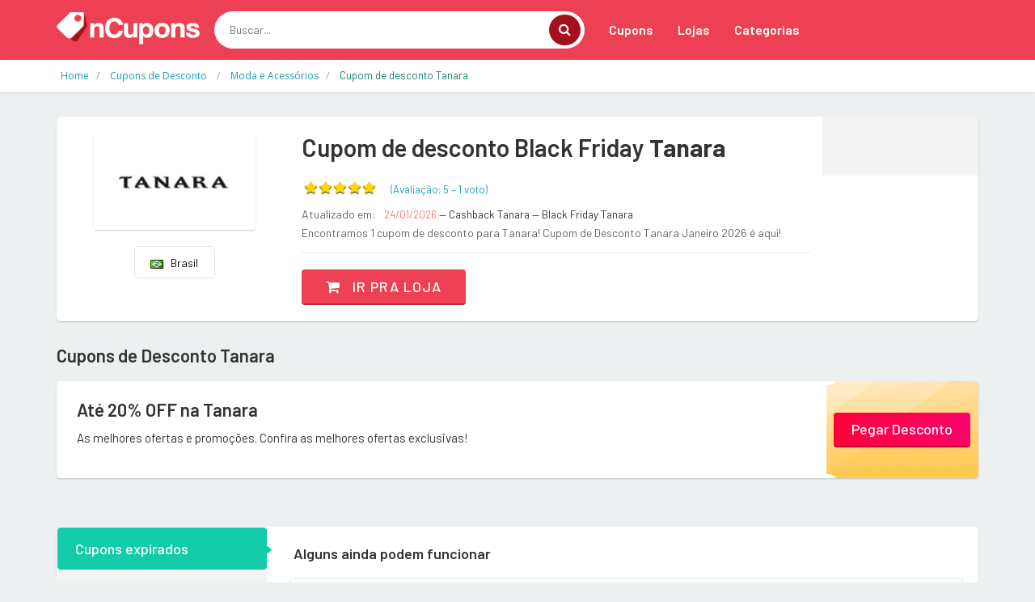

--- FILE ---
content_type: text/html; charset=UTF-8
request_url: https://www.ncupons.com.br/desconto/tanara
body_size: 12612
content:
<!DOCTYPE html>
<html dir="ltr" lang="pt-BR">
<head>
<!-- Meta -->
<meta charset="utf-8">
<meta name="viewport" content="width=device-width, initial-scale=1.0">
<meta name="description" content="Economize agora com os melhores cupons de desconto da internet. Selecione a loja e utilize os códigos promocionais na sua compra">
<meta name="keywords" content="cupom, cupom de desconto, desconto, vale desconto, vale, código, código de desconto, vale promocional, código promocional, Oferta, Liquidação, promoção, bonus, sales">
<meta name="author" content="nCupons">
<meta name="robots" content="all">
<title>Tanara: As melhores ofertas e promoções - nCupons</title>

	
	
		<link rel="icon" href="/../images/favicon.png" type="image/x-icon"/>
		<link rel="shortcut icon" type="image/x-icon" href="/../images/favicon.png" />
		<link rel="canonical" href="https://www.ncupons.com.br/desconto/tanara">
<meta property="og:type" content="website" /> 
<meta property="og:site_name" content="nCupons" /> 
<meta property="og:url" content="https://www.ncupons.com.br/desconto/tanara" /> 
<meta property="og:title" content="Tanara: As melhores ofertas e promoções - nCupons" /> 
<meta property="og:description" content="Economize agora com os melhores cupons de desconto da internet. Selecione a loja e utilize os códigos promocionais na sua compra" /> 
<meta property="og:image" content="https://www.ncupons.com.br/imagem-loja/tanara" /> 
<meta property="og:image:secure_url" content="https://www.ncupons.com.br/imagem-loja/tanara" /> 
<meta property="og:image:width" content="1200" /> 
<meta property="og:image:height" content="627" /> 
<meta property="og:locale" content="pt_BR" /> 
<meta name="twitter:card" content="summary_large_image">
<meta name="twitter:title" content="Tanara: As melhores ofertas e promoções - nCupons">
<meta name="twitter:description" content="Economize agora com os melhores cupons de desconto da internet. Selecione a loja e utilize os códigos promocionais na sua compra">
<meta name="twitter:image" content="https://www.ncupons.com.br/imagem-loja/tanara">

<div itemscope itemtype="//schema.org/Organization">      
<meta itemprop="name" content="nCupons"> 
<meta property="description" content="Economize agora com os melhores cupons de desconto da internet. Selecione a loja e utilize os códigos promocionais na sua compra" /> 
<meta itemprop="url" content="https://www.ncupons.com.br/">
<meta itemprop="sameAs" content="https://www.ncupons.com.br/">
<meta itemprop="sameAs" content="https://www.facebook.com/nCupons"> <meta itemprop="sameAs" content="https://twitter.com/cupons_ofertas"> <meta itemprop="logo" content="https://www.ncupons.com.br/images/logo/logo-ncupons.png">
<meta itemprop="image" content="">
</div>

<!-- Bootstrap Core CSS -->
<link rel="stylesheet" href="/../assets-web/css/bootstrap.min.css">

<!-- Customizable CSS -->
<style>
		:root {
		--cor_principal: #ee4054;
		--cor_principal_texto: #333333;
		--cor_secundaria: #a5101f;
		--cor_secundaria_texto: #ffffff;
		}
</style>
<link rel="stylesheet" href="/../assets-web/css/main.css">
<link rel="stylesheet" href="/../assets-web/css/owl.carousel.css">
<link rel="stylesheet" href="/../assets-web/css/owl.transitions.css">
<link rel="stylesheet" href="/../assets-web/css/config.css">

<!-- Icons/Glyphs -->
<link rel="stylesheet" href="/../assets-web/css/font-awesome.css">

<!-- Fonts -->
<link href='https://fonts.googleapis.com/css?family=Open+Sans:400,300,400italic,600,600italic,700,700italic,800|Montserrat:400,700|Roboto:300,400,500,700|Barlow:200,300,300i,400,400i,500,500i,600,700,800' rel='stylesheet' type='text/css'>

<script async src="//pagead2.googlesyndication.com/pagead/js/adsbygoogle.js"></script>
<script>
  (adsbygoogle = window.adsbygoogle || []).push({
    google_ad_client: "ca-pub-3831231025825420",
    enable_page_level_ads: true
  });
</script>
	
	
<!-- Global site tag (gtag.js) - Google Analytics -->
<script async src="https://www.googletagmanager.com/gtag/js?id=UA-148579195-1"></script>
<script>
  window.dataLayer = window.dataLayer || [];
  function gtag(){dataLayer.push(arguments);}
  gtag('js', new Date());

  gtag('config', 'UA-148579195-1');

  gtag('config', 'UA-148579195-13');

  gtag('event', 'www.ncupons.com.br', {
  'event_category': 'URL',
  'non_interaction': true

});
  
</script>

<script type="application/ld+json">{
  "@context": "http://schema.org",
  "@graph": [
    {
      "@type": "WebSite", "url": "https://www.ncupons.com.br/", "potentialAction": { "@type": "SearchAction", "target": "https://www.ncupons.com.br/buscar?q={search_term}", "query-input": "required name=search_term"
      }
    }, 
    {
      "@type": "SiteNavigationElement",
      "url": [
        "https://www.ncupons.com.br/",
        "https://www.ncupons.com.br/cupom",
        "https://www.ncupons.com.br/cupons-e-ofertas"
      ]
    },
    {
      "@type": "lastReviewed",
      "dateTime": "2026-01-24T00:08:08-03:00"
    }
  ]
}</script>

</head>
<body class="cnt-home">
<!-- ============================================== HEADER ============================================== -->
<header class="header-style-1"> 
  
  <!-- ============================================== TOP MENU ============================================== -->
  
  <!-- /.header-top --> 
  <!-- ============================================== TOP MENU : END ============================================== -->
  <div class="main-header">
    <div class="container">
      <div class="row">
        <div class="col-xs-12 col-lg-2 col-sm-12 col-md-3 logo-holder"> 
          <!-- ============================================================= LOGO ============================================================= -->
          <div class="logo"> <a href="/"> <img src="/images/logo/logo-ncupons.png" srcset="/images/logo/logo-ncupons@2x.png 2x" alt="nCupons" > </a> </div>
          <!-- /.logo --> 
          <!-- ============================================================= LOGO : END ============================================================= --> </div>
        <!-- /.logo-holder -->
        
        <div class="col-lg-5 col-md-4 col-sm-5 col-xs-12 top-search-holder"> 
          <!-- /.contact-row --> 
          <!-- ============================================================= SEARCH AREA ============================================================= -->
          <div class="search-area">
            <form id="form-search-id" method="get" action="/buscar">
              <div class="control-group">
                  <input id="pesquisar" class="search-field" name="q" placeholder="Buscar..." autocomplete="off" />
                <a class="search-button" href="javascript:void(0);" onclick="document.getElementById('form-search-id').submit();" ></a> </div>
				<input type="submit" style="display:none">
            </form>
          </div>
          <!-- /.search-area --> 
          <!-- ============================================================= SEARCH AREA : END ============================================================= --> </div>
        <!-- /.top-search-holder -->
        
         <div class="col-lg-5 col-md-5 col-sm-12 col-xs-12 navmenu"> 
      <div class="yamm navbar navbar-default" role="navigation">
        <div class="navbar-header">
       <button data-target="#mc-horizontal-menu-collapse" data-toggle="collapse" class="navbar-toggle collapsed" type="button"> 
       <span class="sr-only">Toggle navigation</span> <span class="icon-bar"></span> <span class="icon-bar"></span> <span class="icon-bar"></span> </button>
        </div>
        <div class="nav-bg-class">
          <div class="navbar-collapse collapse" id="mc-horizontal-menu-collapse">
            <div class="nav-outer">
              <ul class="nav navbar-nav">
                <li class=" "> <a href="/cupom"  class="dropdown-toggle" >Cupons</a> 
                 
                
                </li>
                <li class="dropdown"> <a href="#" class="dropdown-toggle" data-hover="dropdown" data-toggle="dropdown">Lojas</a> 
                <ul class="dropdown-menu pages">
                    <li>
                      <div class="yamm-content">
                        <div class="row">
                          <div class="col-xs-12 col-menu">
                            <ul class="links">
								

<li><a href="/desconto/amazon"><div>Amazon</div></a></li>

<li><a href="/desconto/americanas"><div>Americanas</div></a></li>

<li><a href="/desconto/kabum"><div>Kabum</div></a></li>

<li><a href="/desconto/netshoes"><div>Netshoes</div></a></li>

<li><a href="/desconto/sephora"><div>Sephora</div></a></li>

<li><a href="/desconto/submarino"><div>Submarino</div></a></li>
								
								
								
                              	<li><a href="/desconto" ><div class="icondireita">Todas as lojas<i class="fa fa-chevron-right"></i></div></a></li>

                              </ul>
                              </div>
                              </div>
                              </div>
                              </li>
                              </ul>
                </li>
                <li class="dropdown"> <a href="#" class="dropdown-toggle" data-hover="dropdown" data-toggle="dropdown">Categorias</a> 
                <ul class="dropdown-menu pages">
                    <li>
                      <div class="yamm-content">
                        <div class="row">
                          <div class="col-xs-12 col-menu">
                            <ul class="links">
                              
<li><a href="/cupom/1111"><div>11/11 Especial</div></a></li>

<li><a href="/cupom/beleza-e-saude"><div>Beleza e Saúde</div></a></li>

<li><a href="/cupom/celulares-e-smartphones"><div>Celulares e Smartphones</div></a></li>

<li><a href="/cupom/eletrodomesticos"><div>Eletrodomésticos</div></a></li>

<li><a href="/cupom/eletronicos-e-tecnologia"><div>Eletrônicos e Tecnologia</div></a></li>

<li><a href="/cupom/maquininha-de-cartao"><div>Maquininha de Cartão</div></a></li>
<li><a href="/cupom" ><div class="icondireita"> Todas as categorias<i class="fa fa-chevron-right"></i></div></a></li>

								
                              </ul>
                              </div>
                              </div>
                              </div>
                              </li>
                              </ul>
                </li>
                
            
              </ul>
              <!-- /.navbar-nav -->
              <div class="clearfix"></div>
            </div>
            <!-- /.nav-outer --> 
          </div>
          <!-- /.navbar-collapse --> 
          
        </div>
        <!-- /.nav-bg-class --> 
      </div>
      <!-- /.navbar-default --> 
    </div>
    <!-- /.container-class --> 
    

        
        </div>
    
      <!-- /.row --> 
      
    </div>
    <!-- /.container --> 
    
  </div>
  <!-- /.main-header --> 
  
 
  
</header>

<!-- ============================================== HEADER : END ============================================== --> 
	

<div class="breadcrumb">
  <div class="container">
		<div class="breadcrumb-inner">
			<ul class="list-inline list-unstyled" itemscope="" itemtype="https://schema.org/BreadcrumbList">
				<li itemprop="itemListElement" itemscope="" itemtype="https://schema.org/ListItem"><a itemprop="item" target="_self" href="/" ><span itemprop="name" >Home</span></a><meta itemprop="position" content="1"></li>
				
				<li itemprop="itemListElement" itemscope="" itemtype="https://schema.org/ListItem"><a itemprop="item" target="_self" href="/cupom" ><span itemprop="name" >Cupons de Desconto </span></a><meta itemprop="position" content="2"></li>
				
				<li itemprop="itemListElement" itemscope="" itemtype="https://schema.org/ListItem"><a itemprop="item" target="_self" href="/cupom/moda-e-acessorios" ><span itemprop="name" >Moda e Acessórios</span></a><meta itemprop="position" content="3"></li>
				
				<li class="hidden" itemprop="itemListElement" itemscope="" itemtype="https://schema.org/ListItem"><a itemprop="item" target="_self" href="/desconto/tanara" ><span itemprop="name" >Cupom de desconto Tanara</span></a><meta itemprop="position" content="4"></li>
				
				<li class='active'><span>Cupom de desconto Tanara</span></li>
				
				
			</ul>
			
			
		
			
			
			
			
		</div><!-- /.breadcrumb-inner -->
	</div><!-- /.container -->
</div><!-- /.breadcrumb -->

<div class="body-content outer-top-ts">

<div class='container'>
		<div class='row single-product' >
			<!-- /.sidebar -->
			<div class='col-md-12'>

            <div class="detail-block pb-0 " >
				<div class="row equal wow ">
                
					     <div class="col-xs-12 col-sm-4 col-md-3 text-center ">
    <div class="product-item-holder size-big  text-center">

        <a href="/redirecionar/11937" target="_blank" ><img class="img-responsive2 br-4" src="//cdn.gadevo.com/images/lojas/tanara.png"  itemprop="logo"></a><!-- /.single-product-slider -->


        <!-- /.gallery-thumbs -->

    </div>
		<div class="btn-group btn-xs pt-20 dropup">
			
				
			
			
			
			
                            <button type="button" class="btn btn-default btn-xs select-paises" style="min-width: 100px"><img src="/images/flags/br.png">&nbsp;&nbsp; Brasil</button>
                            
                        </div>					 
							 
							 
							 
							 
</div>      			
					<div class='col-sm-8 col-md-7 product-info-block'>
						<div class="product-info">
							<h1 class="name">Cupom de desconto  Black Friday <strong>Tanara</strong> </h1>
							
							<div class="rating-reviews m-t-20">
								<div class="row">
                                <div class="col-lg-12 ">
									<div class="pull-left p-0 m-0">
										<div id="partner-rating" data-partner="extra" data-rating="5"></div> 

										<fieldset id='demo1' class="rating p-0 m-0" >
                  	 
                        <input class="stars" type="radio" id="star5" name="rating" value="5" checked   />
                        <label class = "full" for="star5" title=""></label>
                        <input class="stars" type="radio" id="star4" name="rating" value="4"   />
                        <label class = "full" for="star4" title=""></label>
                        <input class="stars" type="radio" id="star3" name="rating" value="3"   />
                        <label class = "full" for="star3" title=""></label>
                        <input class="stars" type="radio" id="star2" name="rating" value="2"   />
                        <label class = "full" for="star2" title=""></label>
                        <input class="stars" type="radio" id="star1" name="rating" value="1"  />
                        <label class = "full" for="star1" title=""></label>
                       
        			
                    					</fieldset>
										<div id="obrigadoRating2" style="display:none " class="p-0 m-0"><div id="obrigadoRating" class="obrigadoRating "  ><p class="ratingstars " >Obrigado pelo seu voto!</p></div></div>
 		<div id="erroRating2" style="display:none"><div id="erroRating" class="erroRating"  ><p class="ratingstars" >Você já votou!</p></div></div>
									</div>
									<div class="pull-left">
										<div class="reviews pt-5">
											<a class="lnk">(Avaliação: <span class="star-rating-avg" >5</span> &#8211; 
        <span class="star-rating-total">1</span> 
		<span>voto</span>)</a>
										</div>
									</div>
                                    </div>
								</div><!-- /.row -->		
							</div><!-- /.rating-reviews -->

							<div class="stock-container info-container m-t-10">
								<div class="row">
                                <div class="col-lg-12">
									<div class="pull-left">
										<div class="stock-box">
											<span class="label">Atualizado em:</span>
										</div>	
									</div>
									<div class="pull-left">
										<div class="stock-box">
											<span class="value">24/01/2026 </span>
											<span class=""> &#8212; Cashback Tanara</span>
											<span class=""> &#8212; Black Friday Tanara</span>
										</div>	
									</div>
                                    </div>
									<div class="col-lg-12 pt-5">
									<div class="pull-left">
										<div class="stock-box">
											<span class="label">Encontramos 1 cupom de desconto para Tanara!</span>
											<span class="label">Cupom de Desconto  Tanara Janeiro 2026 é aqui!</span>
										</div>	
									</div>
									
                                    </div>
								</div><!-- /.row -->	
							</div><!-- /.stock-container -->

		

							<!-- /.price-container -->

							<div class="quantity-container info-container ">
								<div class="row">
									
									<div class="add-btn">
										<a href="/redirecionar/11937" target="_blank" class="btn btn-primary"><i class="fa fa-shopping-cart inner-right-vs"></i> Ir pra loja</a>
									</div>

								</div><!-- /.row -->
							</div><!-- /.quantity-container -->

							

							

							
						</div><!-- /.product-info -->
					</div><!-- /.col-sm-7 -->
                    <div class="col-lg-2 col-sm-12 col-md-2 p-0 m-0  store-first" >
                    <div class="store-details text-center">
						<center><div class="addthis_inline_share_toolbox "></div> </center>
						

					
                     
                    </div>
                    </div>
				</div><!-- /.row -->
                </div>
					
	
				
        <section class="section wow fadeInUp pt-25">
          <h3 class="section-title pb-20">Cupons de Desconto  Tanara</h3>
          
			
<div class="category-product coupons-section coupons-section-inner outer-top-xs ">
	<div class="row coupons-deals">
	 	<div class='col-sm-12 col-md-12 col-lg-12 wow fadeInUp'>
	
<div class='item'>
	<div class="products">
		<div class="product product-pq">
			<div class="product-image">
				<div class="image">
					<h3 class="name"><a href="/redirecionar/11937" target="_blank">Até 20% OFF na  Tanara</a></h3>
					<div class="brand">As melhores ofertas e promoções. Confira as melhores ofertas exclusivas!</div>
				</div>
			</div>
			<div class="product-info text-left">
				<div class="discount"></div>
				<div class="show-code"><a href="/redirecionar/11937" target="_blank">Pegar Desconto</a></div>
				<div class="discount"></div>
			</div>
		</div>
	</div>	
</div>
	
	
	
	
	
	
	
	
</div>	

</div>
                <!-- /.row --> 
              </div>		
			
			
        </section>
				

				
				
			
				
				
				
				
				<div class="product-tabs inner-bottom-xs  wow fadeInUp">
					<div class="row">
						<div class="col-sm-3">
							<ul id="product-tabs" class="nav nav-tabs nav-tab-cell">
								
<li class="active"><a data-toggle="tab" href="#expired">Cupons expirados</a></li>
								<li class=""><a data-toggle="tab" href="#howtouse">Como usar os cupons</a></li>
                                <li><a data-toggle="tab" href="#vendor">Sobre Tanara</a></li>
								
<li><a data-toggle="tab" href="#offers">Lojas em destaque</a></li>
								
								<li><a data-toggle="tab" href="#cashback">O que é cashback?</a></li>
							</ul><!-- /.nav-tabs #product-tabs -->
						</div>
						<div class="col-sm-9">

							<div class="tab-content">
								
								
<div id="expired" class="tab-pane active">
<div class="product-tab">
<h3>Alguns ainda podem funcionar</h3>
<div class="row p-10" style="">

                    

<div class="col-sm-12 cupomexpirado  ">
	<div class=" ">
		
		<div class="pull-left"><p class='' title='Cupom de 10% OFF em seleção de produtos!'>Cupom de 10% OFF em seleção de produtos!</p></div>
		<div class="cupomexpirado-cupom pull-rig ht">
			<i class="fa fa-tags"></i><span>(CóDIGO: BF10)</span><a href="/redirecionar/2029410" target="_blank" class="btn btn-sm btn-info" onclick="setClipboard('(CóDIGO: BF10)')" data-toggle="tooltip" data-placement="bottom" title="Copiar e ir pra loja"><i class="fa fa-chevron-right"></i></a>
		</div>
		</div>
	
</div>


                    

<div class="col-sm-12 cupomexpirado  ">
	<div class=" ">
		
		<div class="pull-left"><p class='' title='Produtos Com Até 65% De Desconto Plus Cupom De 15%!'>Produtos Com Até 65% De Desconto Plus Cupom De 15%!</p></div>
		<div class="cupomexpirado-cupom pull-rig ht">
			<i class="fa fa-tags"></i><span>15OFF</span><a href="/redirecionar/2033784" target="_blank" class="btn btn-sm btn-info" onclick="setClipboard('15OFF')" data-toggle="tooltip" data-placement="bottom" title="Copiar e ir pra loja"><i class="fa fa-chevron-right"></i></a>
		</div>
		</div>
	
</div>


                    

<div class="col-sm-12 cupomexpirado  ">
	<div class=" ">
		
		<div class="pull-left"><p class='' title='Desconto Progressivo Nas compras de 199,90 a 249,90: R$10 de desconto de 249,90 - 299,90: R$ 20 de desconto acima de 299,90 - R$ 30 de desconto !'>Desconto Progressivo Nas compras de 199,90 a 249,90: R$10 de...</p></div>
		<div class="cupomexpirado-cupom pull-rig ht">
			<i class="fa fa-tags"></i><span>AMOTANARA</span><a href="/redirecionar/2035815" target="_blank" class="btn btn-sm btn-info" onclick="setClipboard('AMOTANARA')" data-toggle="tooltip" data-placement="bottom" title="Copiar e ir pra loja"><i class="fa fa-chevron-right"></i></a>
		</div>
		</div>
	
</div>


                    

<div class="col-sm-12 cupomexpirado  ">
	<div class=" ">
		
		<div class="pull-left"><p class='' title='Desconto Progressivo por valor: Nas compras de 199,90 a 249,90: R$ 10 de desconto de 249,90 - 299,90: R$ 20 de desconto acima de 299,90 - R$ 30 de desconto!'>Desconto Progressivo por valor: Nas compras de 199,90 a 249,90:...</p></div>
		<div class="cupomexpirado-cupom pull-rig ht">
			<i class="fa fa-tags"></i><span>AMOTANARA</span><a href="/redirecionar/2037339" target="_blank" class="btn btn-sm btn-info" onclick="setClipboard('AMOTANARA')" data-toggle="tooltip" data-placement="bottom" title="Copiar e ir pra loja"><i class="fa fa-chevron-right"></i></a>
		</div>
		</div>
	
</div>


                    

<div class="col-sm-12 cupomexpirado  ">
	<div class=" ">
		
		<div class="pull-left"><p class='' title='Frete Grátis Lançamentos (CÓDIGO: FRETEGRATIS)!'>Frete Grátis Lançamentos (CÓDIGO: FRETEGRATIS)!</p></div>
		<div class="cupomexpirado-cupom pull-rig ht">
			<i class="fa fa-tags"></i><span>FRETEGRATIS</span><a href="/redirecionar/2042929" target="_blank" class="btn btn-sm btn-info" onclick="setClipboard('FRETEGRATIS')" data-toggle="tooltip" data-placement="bottom" title="Copiar e ir pra loja"><i class="fa fa-chevron-right"></i></a>
		</div>
		</div>
	
</div>


                    

<div class="col-sm-12 cupomexpirado  ">
	<div class=" ">
		
		<div class="pull-left"><p class='' title='Semana do Consumidor Tanara! Produtos com até 75% de desconto, ganhe frete grátis nas compras acima de 99,90!'>Semana do Consumidor Tanara! Produtos com até 75% de desconto,...</p></div>
		<div class="cupomexpirado-cupom pull-rig ht">
			<i class="fa fa-tags"></i><span>FRETEGRATIS</span><a href="/redirecionar/2042501" target="_blank" class="btn btn-sm btn-info" onclick="setClipboard('FRETEGRATIS')" data-toggle="tooltip" data-placement="bottom" title="Copiar e ir pra loja"><i class="fa fa-chevron-right"></i></a>
		</div>
		</div>
	
</div>


                    

<div class="col-sm-12 cupomexpirado  ">
	<div class=" ">
		
		<div class="pull-left"><p class='' title='Desconto Progressivo com cupom !'>Desconto Progressivo com cupom !</p></div>
		<div class="cupomexpirado-cupom pull-rig ht">
			<i class="fa fa-tags"></i><span>MAISTANARA</span><a href="/redirecionar/2042082" target="_blank" class="btn btn-sm btn-info" onclick="setClipboard('MAISTANARA')" data-toggle="tooltip" data-placement="bottom" title="Copiar e ir pra loja"><i class="fa fa-chevron-right"></i></a>
		</div>
		</div>
	
</div>


                    

<div class="col-sm-12 cupomexpirado  ">
	<div class=" ">
		
		<div class="pull-left"><p class='' title='Dia da Mulher com cupom de 15%'>Dia da Mulher com cupom de 15%</p></div>
		<div class="cupomexpirado-cupom pull-rig ht">
			<i class="fa fa-tags"></i><span>MULHERTNR</span><a href="/redirecionar/2042239" target="_blank" class="btn btn-sm btn-info" onclick="setClipboard('MULHERTNR')" data-toggle="tooltip" data-placement="bottom" title="Copiar e ir pra loja"><i class="fa fa-chevron-right"></i></a>
		</div>
		</div>
	
</div>


                    

<div class="col-sm-12 cupomexpirado  ">
	<div class=" ">
		
		<div class="pull-left"><p class='' title='Dia da Mulher com presentes pra elas! - Nas compras acima de 249,90 leve um brinde especial'>Dia da Mulher com presentes pra elas! - Nas compras acima de...</p></div>
		<div class="cupomexpirado-cupom pull-rig ht">
			<i class="fa fa-tags"></i><span>GOGIRL</span><a href="/redirecionar/2042240" target="_blank" class="btn btn-sm btn-info" onclick="setClipboard('GOGIRL')" data-toggle="tooltip" data-placement="bottom" title="Copiar e ir pra loja"><i class="fa fa-chevron-right"></i></a>
		</div>
		</div>
	
</div>


                    

<div class="col-sm-12 cupomexpirado  ">
	<div class=" ">
		
		<div class="pull-left"><p class='' title='15% off em lista selecionada'>15% off em lista selecionada</p></div>
		<div class="cupomexpirado-cupom pull-rig ht">
			<i class="fa fa-tags"></i><span>ABRILTNR</span><a href="/redirecionar/2043066" target="_blank" class="btn btn-sm btn-info" onclick="setClipboard('ABRILTNR')" data-toggle="tooltip" data-placement="bottom" title="Copiar e ir pra loja"><i class="fa fa-chevron-right"></i></a>
		</div>
		</div>
	
</div>


                    

<div class="col-sm-12 cupomexpirado  ">
	<div class=" ">
		
		<div class="pull-left"><p class='' title='10% off em lançamentos!'>10% off em lançamentos!</p></div>
		<div class="cupomexpirado-cupom pull-rig ht">
			<i class="fa fa-tags"></i><span>MAEDETANARA</span><a href="/redirecionar/2043453" target="_blank" class="btn btn-sm btn-info" onclick="setClipboard('MAEDETANARA')" data-toggle="tooltip" data-placement="bottom" title="Copiar e ir pra loja"><i class="fa fa-chevron-right"></i></a>
		</div>
		</div>
	
</div>


                    

<div class="col-sm-12 cupomexpirado  ">
	<div class=" ">
		
		<div class="pull-left"><p class='' title='Comprando 2 produtos 15% OFF ou 3 produtos 20% OFF com cupom!'>Comprando 2 produtos 15% OFF ou 3 produtos 20% OFF com cupom!</p></div>
		<div class="cupomexpirado-cupom pull-rig ht">
			<i class="fa fa-tags"></i><span>LOVETANARA</span><a href="/redirecionar/2045663" target="_blank" class="btn btn-sm btn-info" onclick="setClipboard('LOVETANARA')" data-toggle="tooltip" data-placement="bottom" title="Copiar e ir pra loja"><i class="fa fa-chevron-right"></i></a>
		</div>
		</div>
	
</div>


                    

<div class="col-sm-12 cupomexpirado  ">
	<div class=" ">
		
		<div class="pull-left"><p class='' title='10% off em lançamentos Tanara'>10% off em lançamentos Tanara</p></div>
		<div class="cupomexpirado-cupom pull-rig ht">
			<i class="fa fa-tags"></i><span>MAIO10</span><a href="/redirecionar/2044211" target="_blank" class="btn btn-sm btn-info" onclick="setClipboard('MAIO10')" data-toggle="tooltip" data-placement="bottom" title="Copiar e ir pra loja"><i class="fa fa-chevron-right"></i></a>
		</div>
		</div>
	
</div>


                    

<div class="col-sm-12 cupomexpirado  ">
	<div class=" ">
		
		<div class="pull-left"><p class='' title='10% OFF em lista selecionada!'>10% OFF em lista selecionada!</p></div>
		<div class="cupomexpirado-cupom pull-rig ht">
			<i class="fa fa-tags"></i><span>WINTER21</span><a href="/redirecionar/2044470" target="_blank" class="btn btn-sm btn-info" onclick="setClipboard('WINTER21')" data-toggle="tooltip" data-placement="bottom" title="Copiar e ir pra loja"><i class="fa fa-chevron-right"></i></a>
		</div>
		</div>
	
</div>


                    

<div class="col-sm-12 cupomexpirado  ">
	<div class=" ">
		
		<div class="pull-left"><p class='' title='Frete Grátis nas compras acima de 149,90 em lançamentos'>Frete Grátis nas compras acima de 149,90 em lançamentos</p></div>
		<div class="cupomexpirado-cupom pull-rig ht">
			<i class="fa fa-tags"></i><span>FRETETANARA</span><a href="/redirecionar/2043713" target="_blank" class="btn btn-sm btn-info" onclick="setClipboard('FRETETANARA')" data-toggle="tooltip" data-placement="bottom" title="Copiar e ir pra loja"><i class="fa fa-chevron-right"></i></a>
		</div>
		</div>
	
</div>


                    

<div class="col-sm-12 cupomexpirado  ">
	<div class=" ">
		
		<div class="pull-left"><p class='' title='10% off em produtos Tanara!'>10% off em produtos Tanara!</p></div>
		<div class="cupomexpirado-cupom pull-rig ht">
			<i class="fa fa-tags"></i><span>UNHOTNR</span><a href="/redirecionar/2045403" target="_blank" class="btn btn-sm btn-info" onclick="setClipboard('UNHOTNR')" data-toggle="tooltip" data-placement="bottom" title="Copiar e ir pra loja"><i class="fa fa-chevron-right"></i></a>
		</div>
		</div>
	
</div>


                    

<div class="col-sm-12 cupomexpirado  ">
	<div class=" ">
		
		<div class="pull-left"><p class='' title='Semana do Cliente 15% off plus Frete Grátis nas compras acima de 149,90 !'>Semana do Cliente 15% off plus Frete Grátis nas compras acima...</p></div>
		<div class="cupomexpirado-cupom pull-rig ht">
			<i class="fa fa-tags"></i><span>CLIENTE15</span><a href="/redirecionar/2049450" target="_blank" class="btn btn-sm btn-info" onclick="setClipboard('CLIENTE15')" data-toggle="tooltip" data-placement="bottom" title="Copiar e ir pra loja"><i class="fa fa-chevron-right"></i></a>
		</div>
		</div>
	
</div>


                    

<div class="col-sm-12 cupomexpirado  ">
	<div class=" ">
		
		<div class="pull-left"><p class='' title='Frete Grátis em lançamentos a partir de 149,90 para sul e sudeste!'>Frete Grátis em lançamentos a partir de 149,90 para sul e...</p></div>
		<div class="cupomexpirado-cupom pull-rig ht">
			<i class="fa fa-tags"></i><span>BFTANARA</span><a href="/redirecionar/2051891" target="_blank" class="btn btn-sm btn-info" onclick="setClipboard('BFTANARA')" data-toggle="tooltip" data-placement="bottom" title="Copiar e ir pra loja"><i class="fa fa-chevron-right"></i></a>
		</div>
		</div>
	
</div>


                    

<div class="col-sm-12 cupomexpirado  ">
	<div class=" ">
		
		<div class="pull-left"><p class='' title='Brinde Em Lançamentos Ganhe Um Brinde Surpresa Na Compra De Lançamentos (código:TANARA2021)'>Brinde Em Lançamentos Ganhe Um Brinde Surpresa Na Compra De...</p></div>
		<div class="cupomexpirado-cupom pull-rig ht">
			<i class="fa fa-tags"></i><span>TANARA2021</span><a href="/redirecionar/2052206" target="_blank" class="btn btn-sm btn-info" onclick="setClipboard('TANARA2021')" data-toggle="tooltip" data-placement="bottom" title="Copiar e ir pra loja"><i class="fa fa-chevron-right"></i></a>
		</div>
		</div>
	
</div>


                    

<div class="col-sm-12 cupomexpirado  ">
	<div class=" ">
		
		<div class="pull-left"><p class='' title='PROMO 10% OFF válido em lista selecionada!'>PROMO 10% OFF válido em lista selecionada!</p></div>
		<div class="cupomexpirado-cupom pull-rig ht">
			<i class="fa fa-tags"></i><span>TNR10</span><a href="/redirecionar/2051528" target="_blank" class="btn btn-sm btn-info" onclick="setClipboard('TNR10')" data-toggle="tooltip" data-placement="bottom" title="Copiar e ir pra loja"><i class="fa fa-chevron-right"></i></a>
		</div>
		</div>
	
</div>


</div>
</div>
</div>
																<div id="howtouse" class="tab-pane in ">
									<div class="product-tab">
										<div class="row">
                                             <div class="col-sm-6  ">
                                             
                                                         <h4 class="modal-title ">Link de Desconto <span>(sem código)</span>:</h4><br>

                                                         
                                                         <h5 style="font-weight:400; padding-left:20px;"><span><strong>1.</strong></span> Clique no botão <span><strong>Ir pra loja</strong>; </span></h5>

                                                         <h5 style="font-weight:400; padding-left:20px;"><span><strong>2.</strong></span> Você será redirecionado para o site da loja;</h5>

                                                         <h5 style="font-weight:400; padding-left:20px;"><span><strong>3.</strong></span> O desconto aparecerá diretamente no valor do produto ou quando ele for adicionado no carrinho de compras.</h5>

                                          
                                             
                                             </div>
                                             <div class="col-sm-6">
                                              
                                                         <h4 class="modal-title ">Cupom de Desconto <span>(com código)</span>:</h4><br>

                                                         
                                                         <h5 style="font-weight:400; padding-left:20px;"><span><strong>1.</strong></span> Clique no botão <span><strong>Pegar Oferta</strong>; </span></h5>

                                                         <h5 style="font-weight:400; padding-left:20px;"><span><strong>2.</strong></span> Em seguida, clique em <span><strong>Copiar Código</strong></span> para salvá-lo na memória do computador e logo depois clique no botão <span><strong>Ir pra loja</strong></span>;</h5>

                                                         <h5 style="font-weight:400; padding-left:20px;"><span><strong>3.</strong></span> Já no site e com seus produtos escolhidos, vá para o carrinho e cole o código na área especificada pela loja.</h5>
                                              
                                              </div><div class="col-sm-12" ><div class="panel panel-default ">
                            <div class="panel-body">
                            <span><strong>Importante:</strong> Todos os cupons possuem regras e excecões de utilização. Fique sempre atento à elas para saber quais produtos estão incluídos na promoção!                             </div>
                        </div></div>
                                              
                                                  
                                            
                                            
                                        </div>
									</div>	
								</div><!-- /.tab-pane -->
								<div id="vendor" class="tab-pane">
									<div class="product-tab">
                                      	<h3>Cupom de Desconto / Vale Presente Tanara Janeiro 2026</h3>
										<p class="text"> </p>
									</div>	
								</div>
								
<div id="offers" class="tab-pane pb-0 mb-0" >
<div class="product-tab ">							
<div class="row pr-10 pl-10 " style="">

<div class="col-md-4 col-xs-6 p-5"><a href="/desconto/centauro">Cupom de desconto Centauro</a></div>

<div class="col-md-4 col-xs-6 p-5"><a href="/desconto/cea">Cupom de desconto C&A</a></div>

<div class="col-md-4 col-xs-6 p-5"><a href="/desconto/dafiti">Cupom de desconto Dafiti</a></div>

<div class="col-md-4 col-xs-6 p-5"><a href="/desconto/nike">Cupom de desconto Nike Store</a></div>

<div class="col-md-4 col-xs-6 p-5"><a href="/desconto/dzarm">Cupom de desconto Dzarm</a></div>

<div class="col-md-4 col-xs-6 p-5"><a href="/desconto/zattini">Cupom de desconto Zattini</a></div>

<div class="col-md-4 col-xs-6 p-5"><a href="/desconto/cia-hering">Cupom de desconto Cia Hering</a></div>

<div class="col-md-4 col-xs-6 p-5"><a href="/desconto/renner">Cupom de desconto Lojas Renner</a></div>

<div class="col-md-4 col-xs-6 p-5"><a href="/desconto/marisa">Cupom de desconto Marisa</a></div>

<div class="col-md-4 col-xs-6 p-5"><a href="/desconto/hering-outlet">Cupom de desconto Hering Outlet</a></div>

<div class="col-md-4 col-xs-6 p-5"><a href="/desconto/amaro">Cupom de desconto Amaro</a></div>

<div class="col-md-4 col-xs-6 p-5"><a href="/desconto/sestini">Cupom de desconto Sestini</a></div>

<div class="col-md-4 col-xs-6 p-5"><a href="/desconto/sephora">Cupom de desconto Sephora</a></div>

<div class="col-md-4 col-xs-6 p-5"><a href="/desconto/le-postiche">Cupom de desconto Le Postiche</a></div>

<div class="col-md-4 col-xs-6 p-5"><a href="/desconto/extra">Cupom de desconto Extra</a></div>

<div class="col-md-4 col-xs-6 p-5"><a href="/desconto/ponto-frio">Cupom de desconto Ponto</a></div>

<div class="col-md-4 col-xs-6 p-5"><a href="/desconto/okulos">Cupom de desconto Okulos</a></div>

<div class="col-md-4 col-xs-6 p-5"><a href="/desconto/casas-bahia">Cupom de desconto Casas Bahia</a></div>

</div>
</div>
</div>
																
								<div id="cashback" class="tab-pane">
										<div class="product-reviews">
																						
											<h4 class="title">Receba parte do seu <a href='https://www.ganhedevolta.com.br/?utm_source=site_cupons&utm_medium=site_cupons&utm_campaign=ncupons&tracking=site_cupons_ncupons' target='_blank'> dinheiro de volta</a> em suas compras!</h4>
											<p class="text">Cashback significa exatamente isso, dinheiro de volta. E com o </a>Ganhe de Volta</a> é assim mesmo que funciona. Você ganha uma parte do valor de todas as sus compras de volta!</p>
										
											<h4 class="title pt-10">Como ter <a href='https://www.ganhedevolta.com.br/?utm_source=site_cupons&utm_medium=site_cupons&utm_campaign=ncupons&tracking=site_cupons_ncupons' target='_blank'> cashback</a> em suas compras</h4>
											<p class="text">Com o <a href='https://www.ganhedevolta.com.br/?utm_source=site_cupons&utm_medium=site_cupons&utm_campaign=ncupons&tracking=site_cupons_ncupons' target='_blank'> Ganhe de Volta</a> você compra em suas lojas favoritas e ainda ganha parte do valor da sua compra de volta, em dinheiro! Isso mesmo, <a href='https://www.ganhedevolta.com.br/?utm_source=site_cupons&utm_medium=site_cupons&utm_campaign=ncupons&tracking=site_cupons_ncupons' target='_blank'> Ganhe dinheiro de Volta em suas compras online</a>.</p>

											<h4 class="title pt-10"><a href='https://www.ganhedevolta.com.br/?utm_source=site_cupons&utm_medium=site_cupons&utm_campaign=ncupons&tracking=site_cupons_ncupons' target='_blank'> Cadastre-se grátis agora mesmo</a>. É grátis e sempre será!</h4>
											<p class="text"></p>
											<p class="text">O <a href='https://www.ganhedevolta.com.br/?utm_source=site_cupons&utm_medium=site_cupons&utm_campaign=ncupons&tracking=site_cupons_ncupons' target='_blank'> Ganhe de Volta</a> foi eleito o melhor site de cashback do Brasil. <a href='https://www.ganhedevolta.com.br/desconto/tanara?utm_source=site_cupons&utm_medium=site_cupons&utm_campaign=ncupons&tracking=site_cupons_ncupons' target='_blank'> Receba cashback em sua compra no Tanara</a>.</p>
											<p class="text"><a href='https://www.ganhedevolta.com.br/?utm_source=site_cupons&utm_medium=site_cupons&utm_campaign=ncupons&tracking=site_cupons_ncupons' target='_blank'> Cashback</a> na <a href='https://www.ganhedevolta.com.br/?utm_source=site_cupons&utm_medium=site_cupons&utm_campaign=ncupons&tracking=site_cupons_ncupons' target='_blank'> Black Friday</a> 2020 é só no <a href='https://www.ganhedevolta.com.br/?utm_source=site_cupons&utm_medium=site_cupons&utm_campaign=ncupons&tracking=site_cupons_ncupons' target='_blank'> Ganhe de Volta</a>.</p>
											
																				</div><!-- /.product-tab -->
								</div><!-- /.tab-pane -->
                                

							</div><!-- /.tab-content -->
						</div><!-- /.col -->
					</div><!-- /.row -->
				</div><!-- /.product-tabs -->

			 <!-- ============================================== RELATED PRODUCTS ============================================== -->

	
	
        
        <!-- /.section --> 
        <!-- ============================================== RELATED PRODUCTS : END ============================================== --> 
	
	
	
	
	
</div>
</div>
</div>



						



						
						
						



<section class="section coupons-section ajustar-cupons">
        <div class="container">
          <h3 class="section-title">Cupons recomendados</h3>
          
          <div class="coupons-deals">
          <div class="owl-carousel home-owl-carousel1 custom-carousel owl-theme outer-top-xs">
			  
			  
	 <div class='item item-carousel'> 

			<div class="products">
                <div class="product">
                  <div class="product-image">
                    <div class="image"> 
                     
					 <a href="/desconto/centauro"><img class="img-responsive mx-auto" src="//cdn.gadevo.com/images/lojas/centauro.png" alt="Cupons de Desconto Centauro" ></a>
                   
                           <h3 class="name"><a href="/desconto/centauro/2008805" onclick="setTimeout(function() { window.location.href='/redirecionar/2008805?act=1'; }, 100);" target="_blank">5% OFF Nas Compras Acima De R$250</a></h3>
                          
                          </div>
                    <!-- /.image -->
                    
                 
                  </div>
                  <!-- /.product-image -->
                  
                  <div class="product-info text-left">
                 <div class="discount"></div>
                 <div class="show-code"><a href="javascript:void(0);" onclick="showCoupon('2008805')">Pegar Oferta</a></div>
				  <p class="exp-date"></p>
                  </div>
          
                </div>
                <!-- /.product --> 
                
              </div>
			  

										  

			<div class="products">
                <div class="product">
                  <div class="product-image">
                    <div class="image"> 
                     
					 <a href="/desconto/sepha"><img class="img-responsive mx-auto" src="//cdn.gadevo.com/images/lojas/sepha.png" alt="Cupons de Desconto Sépha" ></a>
                   
                           <h3 class="name"><a href="/desconto/sepha/2006155" onclick="setTimeout(function() { window.location.href='/redirecionar/2006155?act=1'; }, 100);" target="_blank">15%OFF Acima De R$399 Em Maquiagem</a></h3>
                          
                          </div>
                    <!-- /.image -->
                    
                 
                  </div>
                  <!-- /.product-image -->
                  
                  <div class="product-info text-left">
                 <div class="discount"></div>
                 <div class="show-code"><a href="javascript:void(0);" onclick="showCoupon('2006155')">Pegar Oferta</a></div>
				  <p class="exp-date"></p>
                  </div>
          
                </div>
                <!-- /.product --> 
                
              </div>
			  

										 </div><div class='item item-carousel'> 

			<div class="products">
                <div class="product">
                  <div class="product-image">
                    <div class="image"> 
                     
					 <a href="/desconto/zattini"><img class="img-responsive mx-auto" src="//cdn.gadevo.com/images/lojas/zattini.png" alt="Cupons de Desconto Zattini" ></a>
                   
                           <h3 class="name"><a href="/desconto/zattini/2002964" onclick="setTimeout(function() { window.location.href='/redirecionar/2002964?act=1'; }, 100);" target="_blank">Até 20% OFF Em Calçados Infantis</a></h3>
                          
                          </div>
                    <!-- /.image -->
                    
                 
                  </div>
                  <!-- /.product-image -->
                  
                  <div class="product-info text-left">
                 <div class="discount"></div>
                 <div class="show-code"><a href="javascript:void(0);" onclick="showCoupon('2002964')">Pegar Oferta</a></div>
				  <p class="exp-date"></p>
                  </div>
          
                </div>
                <!-- /.product --> 
                
              </div>
			  

										  

			<div class="products">
                <div class="product">
                  <div class="product-image">
                    <div class="image"> 
                     
					 <a href="/desconto/overboard"><img class="img-responsive mx-auto" src="//cdn.gadevo.com/images/lojas/overboard.png" alt="Cupons de Desconto Overboard" ></a>
                   
                           <h3 class="name"><a href="/desconto/overboard/2046233" onclick="setTimeout(function() { window.location.href='/redirecionar/2046233?act=1'; }, 100);" target="_blank">TÊNIS HD À PARTIR DE R$ 59,90!</a></h3>
                          
                          </div>
                    <!-- /.image -->
                    
                 
                  </div>
                  <!-- /.product-image -->
                  
                  <div class="product-info text-left">
                 <div class="discount"></div>
                 <div class="show-code"><a href="javascript:void(0);" onclick="showCoupon('2046233')">Pegar Oferta</a></div>
				  <p class="exp-date"><i class="fa fa-clock-o"></i> Válido até 23/06/2027</p>
                  </div>
          
                </div>
                <!-- /.product --> 
                
              </div>
			  

										 </div><div class='item item-carousel'> 

			<div class="products">
                <div class="product">
                  <div class="product-image">
                    <div class="image"> 
                     
					 <a href="/desconto/loungerie"><img class="img-responsive mx-auto" src="//cdn.gadevo.com/images/lojas/loungerie.png" alt="Cupons de Desconto Loungerie" ></a>
                   
                           <h3 class="name"><a href="/desconto/loungerie/2012818" onclick="setTimeout(function() { window.location.href='/redirecionar/2012818?act=1'; }, 100);" target="_blank">R$ 40 OFF Para Compras Acima De R$ 250</a></h3>
                          
                          </div>
                    <!-- /.image -->
                    
                 
                  </div>
                  <!-- /.product-image -->
                  
                  <div class="product-info text-left">
                 <div class="discount"></div>
                 <div class="show-code"><a href="javascript:void(0);" onclick="showCoupon('2012818')">Pegar Oferta</a></div>
				  <p class="exp-date"></p>
                  </div>
          
                </div>
                <!-- /.product --> 
                
              </div>
			  

										  

			<div class="products">
                <div class="product">
                  <div class="product-image">
                    <div class="image"> 
                     
					 <a href="/desconto/centauro"><img class="img-responsive mx-auto" src="//cdn.gadevo.com/images/lojas/centauro.png" alt="Cupons de Desconto Centauro" ></a>
                   
                           <h3 class="name"><a href="/desconto/centauro/2006006" onclick="setTimeout(function() { window.location.href='/redirecionar/2006006?act=1'; }, 100);" target="_blank">2 Bonés Por R$129,99</a></h3>
                          
                          </div>
                    <!-- /.image -->
                    
                 
                  </div>
                  <!-- /.product-image -->
                  
                  <div class="product-info text-left">
                 <div class="discount"></div>
                 <div class="show-code"><a href="javascript:void(0);" onclick="showCoupon('2006006')">Pegar Oferta</a></div>
				  <p class="exp-date"></p>
                  </div>
          
                </div>
                <!-- /.product --> 
                
              </div>
			  

										 </div><div class='item item-carousel'> 

			<div class="products">
                <div class="product">
                  <div class="product-image">
                    <div class="image"> 
                     
					 <a href="/desconto/dudalina"><img class="img-responsive mx-auto" src="//cdn.gadevo.com/images/lojas/dudalina.png" alt="Cupons de Desconto Dudalina" ></a>
                   
                           <h3 class="name"><a href="/desconto/dudalina/2033302" onclick="setTimeout(function() { window.location.href='/redirecionar/2033302?act=1'; }, 100);" target="_blank">Dudalina Online | Aproveite 30% Off No Site Todo | Em Até...</a></h3>
                          
                          </div>
                    <!-- /.image -->
                    
                 
                  </div>
                  <!-- /.product-image -->
                  
                  <div class="product-info text-left">
                 <div class="discount"></div>
                 <div class="show-code"><a href="javascript:void(0);" onclick="showCoupon('2033302')">Pegar Oferta</a></div>
				  <p class="exp-date"><i class="fa fa-clock-o"></i> Válido até 12/05/2026</p>
                  </div>
          
                </div>
                <!-- /.product --> 
                
              </div>
			  

										  

			<div class="products">
                <div class="product">
                  <div class="product-image">
                    <div class="image"> 
                     
					 <a href="/desconto/cia-hering"><img class="img-responsive mx-auto" src="//cdn.gadevo.com/images/lojas/cia-hering.png" alt="Cupons de Desconto Cia Hering" ></a>
                   
                           <h3 class="name"><a href="/desconto/cia-hering/2050496" onclick="setTimeout(function() { window.location.href='/redirecionar/2050496?act=1'; }, 100);" target="_blank">Camisetas Masculinas com até 70% off</a></h3>
                          
                          </div>
                    <!-- /.image -->
                    
                 
                  </div>
                  <!-- /.product-image -->
                  
                  <div class="product-info text-left">
                 <div class="discount"></div>
                 <div class="show-code"><a href="javascript:void(0);" onclick="showCoupon('2050496')">Pegar Oferta</a></div>
				  <p class="exp-date"><i class="fa fa-clock-o"></i> Válido até 29/04/2027</p>
                  </div>
          
                </div>
                <!-- /.product --> 
                
              </div>
			  

										 </div><div class='item item-carousel'> 

			<div class="products">
                <div class="product">
                  <div class="product-image">
                    <div class="image"> 
                     
					 <a href="/desconto/animale"><img class="img-responsive mx-auto" src="//cdn.gadevo.com/images/lojas/animale.png" alt="Cupons de Desconto Animale" ></a>
                   
                           <h3 class="name"><a href="/desconto/animale/2024542" onclick="setTimeout(function() { window.location.href='/redirecionar/2024542?act=1'; }, 100);" target="_blank">20% OFF Na Primeira Compra</a></h3>
                          
                          </div>
                    <!-- /.image -->
                    
                 
                  </div>
                  <!-- /.product-image -->
                  
                  <div class="product-info text-left">
                 <div class="discount"></div>
                 <div class="show-code"><a href="javascript:void(0);" onclick="showCoupon('2024542')">Pegar Oferta</a></div>
				  <p class="exp-date"></p>
                  </div>
          
                </div>
                <!-- /.product --> 
                
              </div>
			  

										  

			<div class="products">
                <div class="product">
                  <div class="product-image">
                    <div class="image"> 
                     
					 <a href="/desconto/overboard"><img class="img-responsive mx-auto" src="//cdn.gadevo.com/images/lojas/overboard.png" alt="Cupons de Desconto Overboard" ></a>
                   
                           <h3 class="name"><a href="/desconto/overboard/2042698" onclick="setTimeout(function() { window.location.href='/redirecionar/2042698?act=1'; }, 100);" target="_blank">10% de descontos em produtos selecionados!</a></h3>
                          
                          </div>
                    <!-- /.image -->
                    
                 
                  </div>
                  <!-- /.product-image -->
                  
                  <div class="product-info text-left">
                 <div class="discount"></div>
                 <div class="show-code"><a href="javascript:void(0);" onclick="showCoupon('2042698')">Pegar Oferta</a></div>
				  <p class="exp-date"><i class="fa fa-clock-o"></i> Válido até 15/03/2027</p>
                  </div>
          
                </div>
                <!-- /.product --> 
                
              </div>
			  

										 </div><div class='item item-carousel'> 

			<div class="products">
                <div class="product">
                  <div class="product-image">
                    <div class="image"> 
                     
					 <a href="/desconto/ponto-frio"><img class="img-responsive mx-auto" src="//cdn.gadevo.com/images/lojas/ponto-frio.png" alt="Cupons de Desconto Ponto" ></a>
                   
                           <h3 class="name"><a href="/desconto/ponto-frio/2006643" onclick="setTimeout(function() { window.location.href='/redirecionar/2006643?act=1'; }, 100);" target="_blank">5% OFF Eletrodomésticos</a></h3>
                          
                          </div>
                    <!-- /.image -->
                    
                 
                  </div>
                  <!-- /.product-image -->
                  
                  <div class="product-info text-left">
                 <div class="discount"></div>
                 <div class="show-code"><a href="javascript:void(0);" onclick="showCoupon('2006643')">Pegar Oferta</a></div>
				  <p class="exp-date"></p>
                  </div>
          
                </div>
                <!-- /.product --> 
                
              </div>
			  

										  

			<div class="products">
                <div class="product">
                  <div class="product-image">
                    <div class="image"> 
                     
					 <a href="/desconto/overboard"><img class="img-responsive mx-auto" src="//cdn.gadevo.com/images/lojas/overboard.png" alt="Cupons de Desconto Overboard" ></a>
                   
                           <h3 class="name"><a href="/desconto/overboard/2052838" onclick="setTimeout(function() { window.location.href='/redirecionar/2052838?act=1'; }, 100);" target="_blank">Moletons masculinos com até 50% OFF - Descontos em...</a></h3>
                          
                          </div>
                    <!-- /.image -->
                    
                 
                  </div>
                  <!-- /.product-image -->
                  
                  <div class="product-info text-left">
                 <div class="discount"></div>
                 <div class="show-code"><a href="javascript:void(0);" onclick="showCoupon('2052838')">Pegar Oferta</a></div>
				  <p class="exp-date"><i class="fa fa-clock-o"></i> Válido até 26/11/2027</p>
                  </div>
          
                </div>
                <!-- /.product --> 
                
              </div>
			  

										 </div><div class='item item-carousel'> 

			<div class="products">
                <div class="product">
                  <div class="product-image">
                    <div class="image"> 
                     
					 <a href="/desconto/magazine-luiza"><img class="img-responsive mx-auto" src="//cdn.gadevo.com/images/lojas/magazine-luiza.png" alt="Cupons de Desconto Magazine Luiza - Magalu" ></a>
                   
                           <h3 class="name"><a href="/desconto/magazine-luiza/2034566" onclick="setTimeout(function() { window.location.href='/redirecionar/2034566?act=1'; }, 100);" target="_blank">Cashback Magazine Luiza</a></h3>
                          
                          </div>
                    <!-- /.image -->
                    
                 
                  </div>
                  <!-- /.product-image -->
                  
                  <div class="product-info text-left">
                 <div class="discount"></div>
                 <div class="show-code"><a href="javascript:void(0);" onclick="showCoupon('2034566')">Pegar Oferta</a></div>
				  <p class="exp-date"></p>
                  </div>
          
                </div>
                <!-- /.product --> 
                
              </div>
			  

										  

			<div class="products">
                <div class="product">
                  <div class="product-image">
                    <div class="image"> 
                     
					 <a href="/desconto/ponto-frio"><img class="img-responsive mx-auto" src="//cdn.gadevo.com/images/lojas/ponto-frio.png" alt="Cupons de Desconto Ponto" ></a>
                   
                           <h3 class="name"><a href="/desconto/ponto-frio/2017881" onclick="setTimeout(function() { window.location.href='/redirecionar/2017881?act=1'; }, 100);" target="_blank">10% OFF Em Produtos Já Com 45% OFF </a></h3>
                          
                          </div>
                    <!-- /.image -->
                    
                 
                  </div>
                  <!-- /.product-image -->
                  
                  <div class="product-info text-left">
                 <div class="discount"></div>
                 <div class="show-code"><a href="javascript:void(0);" onclick="showCoupon('2017881')">Pegar Oferta</a></div>
				  <p class="exp-date"></p>
                  </div>
          
                </div>
                <!-- /.product --> 
                
              </div>
			  

										 </div><div class='item item-carousel'> 

			<div class="products">
                <div class="product">
                  <div class="product-image">
                    <div class="image"> 
                     
					 <a href="/desconto/centauro"><img class="img-responsive mx-auto" src="//cdn.gadevo.com/images/lojas/centauro.png" alt="Cupons de Desconto Centauro" ></a>
                   
                           <h3 class="name"><a href="/desconto/centauro/2052648" onclick="setTimeout(function() { window.location.href='/redirecionar/2052648?act=1'; }, 100);" target="_blank">OFERTA -   Tênis Asics Gel-Kamo de R$ 329,99 por R$...</a></h3>
                          
                          </div>
                    <!-- /.image -->
                    
                 
                  </div>
                  <!-- /.product-image -->
                  
                  <div class="product-info text-left">
                 <div class="discount"></div>
                 <div class="show-code"><a href="javascript:void(0);" onclick="showCoupon('2052648')">Pegar Oferta</a></div>
				  <p class="exp-date"><i class="fa fa-clock-o"></i> Válido até 24/11/2027</p>
                  </div>
          
                </div>
                <!-- /.product --> 
                
              </div>
			  

										  

			<div class="products">
                <div class="product">
                  <div class="product-image">
                    <div class="image"> 
                     
					 <a href="/desconto/calvin-klein"><img class="img-responsive mx-auto" src="//cdn.gadevo.com/images/lojas/calvin-klein.png" alt="Cupons de Desconto Calvin Klein" ></a>
                   
                           <h3 class="name"><a href="/desconto/calvin-klein/2034911" onclick="setTimeout(function() { window.location.href='/redirecionar/2034911?act=1'; }, 100);" target="_blank">SALE ATÉ 50% OFF - FEMININO!</a></h3>
                          
                          </div>
                    <!-- /.image -->
                    
                 
                  </div>
                  <!-- /.product-image -->
                  
                  <div class="product-info text-left">
                 <div class="discount"></div>
                 <div class="show-code"><a href="javascript:void(0);" onclick="showCoupon('2034911')">Pegar Oferta</a></div>
				  <p class="exp-date"><i class="fa fa-clock-o"></i> Válido até 17/08/2026</p>
                  </div>
          
                </div>
                <!-- /.product --> 
                
              </div>
			  

										 </div><div class='item item-carousel'>  </div> 		  
			  
            
            <!-- /.item -->
            
            
            
            <!-- /.item -->
            
            

          </div>
          
          </div>
          
         </div>
        <!-- Modal -->

        </section>









		

			
							
					
							
<script type="application/ld+json">
    [{
        "@context": "http://schema.org",
        "@type": "Store",
        "name": "Tanara: As melhores ofertas e promoções",
        "url": "https://www.ncupons.com.br/desconto/tanara",
        "@id": "https://www.ncupons.com.br/desconto/tanara",
        "description": "Encontramos 1 cupom de desconto para Tanara. Não perca tempo e compre mais barato com cupom desconto Tanara. Te ajudamos a encontrar o melhor preço, frete grátis e promoções Tanara. Cupom de Desconto Tanara Janeiro 2026 é aqui!",
        
		
		
		"image": [{
            "@type": "ImageObject",
            "width": 1200,
            "url": "/images/promo/facebook-share_2.png",
            "height": 628
        }, {
            "@type": "ImageObject",
            "url": "//cdn.gadevo.com/images/lojas/tanara.png"
        }, {
            "@type": "ImageObject",
            "url": "//cdn.gadevo.com/images/lojas/tanara.png",
            "width": 100,
            "height": 60
        }],
		
        "aggregateRating": [{
            "@type": "AggregateRating",
            "worstRating": 1,
            "ratingValue": 5,
            "bestRating": 5,
            "ratingCount": 1        }],
        
        "logo": [{
            "@type": "ImageObject",
            "url": "//cdn.gadevo.com/images/lojas/tanara.png",
            "width": 213,
            "height": 128
        }],
        "hasOfferCatalog": [{
            "@type": "OfferCatalog",
            "itemListElement": [{
                "@type": "ListItem",
                "item": {
                    "@type": "DiscountOffer",
                    "category": "Department",
                    "discountCurrency": "BRL",
                    "name": "",
                    "priceValidUntil": "",
                    "description": "",
                    "priceCurrency": "BRL"
                },
                "position": 1
            }],
            "numberOfItems": 1,
            "itemListOrder": "Ascending"
        }]
    }]
</script>
<footer id="footer" class="footer color-bg">
  <div class="footer-bottom">
    <div class="container">
      <div class="row">
     <div class="col-xs-12 col-sm-6 col-md-6 col-lg-3">
          <div class="module-heading">
            <h4 class="module-title">nCupons</h4>
          </div>
          <!-- /.module-heading -->
          
          <div class="module-body">
            <ul class='list-unstyled'>
              <li class="first">Economize agora com os melhores cupons de desconto da internet. Selecione a loja e utilize os códigos promocionais na sua compra</li>
              <li>&nbsp;</li>
              <li class="last">Tenha o seu próprio site de cupons! Entre em contato com comercial&#64;ncupons.com.br</li>
            </ul>
          </div>
          <!-- /.module-body --> 
        </div>
        <div class="col-xs-12 col-sm-6 col-md-6 col-lg-3">
          <div class="module-heading">
            <h4 class="module-title">Sobre nós</h4>
          </div>
          <!-- /.module-heading -->
          
          <div class="module-body">
            <ul class='list-unstyled'>
              <li class="first"><a href="/" >Melhores ofertas</li>
              <li><a href="/cupom" >Cupons de Desconto </li>
              <li><a href="/cupom" >Ofertas e promoções</li>
              <li><a href="/politica-de-privacidade" >Política de privacidade</a></li>
              <li><a href="https://www.ganhedevolta.com.br/?utm_source=site_cupons&utm_medium=site_cupons&utm_campaign=ncupons&tracking=site_cupons_ncupons" target="_blank" ><strong>Ganhe de Volta</strong>: Compre com cashback</li>
              <li class="last"><a href="https://www.ganhedevolta.com.br/eventos/black-friday?utm_source=site_cupons&utm_medium=site_cupons&utm_campaign=bf2020&tracking=site_cupons_bf2020" target="_blank" ><b>Black Friday 2020</b></li>
            </ul>
          </div>
          <!-- /.module-body --> 
        </div>
        <!-- /.col -->
        
        <div class="col-xs-12 col-sm-6 col-md-6 col-lg-3">
          <div class="module-heading">
            <h4 class="module-title">Lojas em destaque</h4>
          </div>
          <!-- /.module-heading -->
          
          <div class="module-body">
            <ul class='list-unstyled'>
				
<li><a href="/desconto/amazon"><div>Cupom de desconto  Amazon</div></a></li>

<li><a href="/desconto/americanas"><div>Cupom de desconto  Americanas</div></a></li>

<li><a href="/desconto/kabum"><div>Cupom de desconto  Kabum</div></a></li>

<li><a href="/desconto/netshoes"><div>Cupom de desconto  Netshoes</div></a></li>

<li><a href="/desconto/sephora"><div>Cupom de desconto  Sephora</div></a></li>

<li><a href="/desconto/submarino"><div>Cupom de desconto  Submarino</div></a></li>
            </ul>
          </div>
          <!-- /.module-body --> 
        </div>
        <!-- /.col -->
        
        <div class="col-xs-12 col-sm-6 col-md-6 col-lg-3">
          <div class="module-heading">
            <h4 class="module-title">Categorias em destaque</h4>
          </div>
          <!-- /.module-heading -->
          
          <div class="module-body">
            <ul class='list-unstyled'>
				
<li><a href="/cupom/1111"><div>Cupom de desconto  11/11 Especial</div></a></li>

<li><a href="/cupom/beleza-e-saude"><div>Cupom de desconto  Beleza e Saúde</div></a></li>

<li><a href="/cupom/celulares-e-smartphones"><div>Cupom de desconto  Celulares e Smartphones</div></a></li>

<li><a href="/cupom/eletrodomesticos"><div>Cupom de desconto  Eletrodomésticos</div></a></li>

<li><a href="/cupom/eletronicos-e-tecnologia"><div>Cupom de desconto  Eletrônicos e Tecnologia</div></a></li>

<li><a href="/cupom/maquininha-de-cartao"><div>Cupom de desconto  Maquininha de Cartão</div></a></li>
            </ul>
          </div>
          <!-- /.module-body --> 
        </div>
      </div>
    </div>
  </div>
  <div class="copyright-bar white-bg">
    <div class="container">
      <div class="col-xs-12 col-sm-7 col-md-12 col-lg-7 gadevo-info">
        &copy; 2026 <a href="https://www.ncupons.com.br/" target="_blank">Rede de Cupons</a>
      </div>
      
      <div class="col-xs-12 col-sm-5 col-md-12 col-lg-5 no-padding">
        <div class="clearfix payment-methods social">
          <ul>
	<li class='fb'><a href='https://www.facebook.com/nCupons' target='_blank' title='Facebook' ></a></li> <li class='tw'><a href='https://twitter.com/cupons_ofertas' target='_blank' title='Twitter' ></a></li>           </ul>
        </div>
        <!-- /.payment-methods --> 
      </div>
    </div>
  </div>
</footer>

</div>
<!-- /#top-banner-and-menu --> 

<script src="/../assets-web/js/jquery-1.11.1.min.js"></script> 
<script src="/../assets-web/js/bootstrap.min.js"></script> 
<script src="/../assets-web/js/bootstrap-hover-dropdown.min.js"></script> 
<script src="/../assets-web/js/owl.carousel.min.js"></script> 
<script src="/../assets-web/js/echo.min.js"></script> 
<script src="/../assets-web/js/jquery.easing-1.3.min.js"></script> 
<script src="/../assets-web/js/lightbox.min.js"></script> 
<script src="/../assets-web/js/scripts.js"></script>
<script type="text/javascript" src="//s7.addthis.com/js/300/addthis_widget.js#pubid=ra-5d87cdb34d2ba016"></script> 


	<script src="/../assets-web/js/bootstrap-typeahead.js"></script>
	<script src="/../assets-web/js/hogan-2.0.0.js"></script>
	<script type="text/javascript">
		$(document).ready(function(){
			$('#pesquisar').typeahead({
			    name: 'user',
			    template:['<div class="tt-dropdown-menuuus" onclick="location.href=\'/desconto/{{nome_link}}\'"> ',
    					  '<img style="width: 70px; height: 100%; max-height:45px; " src="//cdn.gadevo.com/images/lojas/{{nome_link}}.png">',
    					  '<span>{{nome}}</span><span class="cashbccc bg-sucess"><i class="fa fa-chevron-right "></i></span>',
    					  '</div>'
						  ].join(''),
				engine: Hogan,
				remote: '/buscar.php?q=%QUERY'
			});
			$('.typeahead.input-sm').siblings('input.tt-hint').addClass('hint-small');
			$('.typeahead.input-lg').siblings('input.tt-hint').addClass('hint-large');
		});
	</script>




<div id="MshowCoupon" class="modal fade" role="dialog">
  <div class="modal-dialog coupons-modal">

    <div class="modal-content modal-showCoupon">
	<div class="modal-body"><img class="m-30 img-loading" src="/images/preloader@2x.gif" width="24" height="24" alt=""/></div>
    </div>

  </div>
</div>
<script>
function showCoupon(id) {
var dataURL = "/?p=buscar_mostrar_oferta&id="+id;

$('.modal-showCoupon').html('<div class="modal-body"><img class="m-30 img-loading" src="/images/preloader@2x.gif" width="24" height="24" alt=""/></div>');		

	$('.modal-showCoupon').load(dataURL,function(){
		$('#MshowCoupon').modal({show:true});
	});
}	
</script>











			<script type="text/javascript">

                        $(document).ready(function () {
							
                            $("#demo1 .stars").click(function () {
                           
                                $.post('/../../lib/rating.php?loja=tanara&user=&idioma=pt',{rate:$(this).val()},function(d){
                                    if(d>0)
                                    {
											document.getElementById("demo1").style.display="none";										    
											document.getElementById("erroRating2").style.display="block";										    
											document.getElementById("ratingstars").style.display="none";										    
											document.getElementById("erroRating").style.opacity = 1;

                                    }else{
                                        
											document.getElementById("demo1").style.display="none";										    
											document.getElementById("obrigadoRating2").style="padding-bottom:40px;";										    
											document.getElementById("ratingstars").style.display="none";										    
											document.getElementById("obrigadoRating").style.opacity = 1;
											
                                    }
                                });
                                $(this).attr("checked");
                            });
                        });

	function setClipboard(value,redirect) {
		if(redirect) { setTimeout(function() { window.open('/redirecionar/'+redirect+'?act=1','_blank'); }, 100); }
    var tempInput = document.createElement("input");
    tempInput.style = "position: absolute; left: -1000px; top: -1000px";
    tempInput.value = value;
    document.body.appendChild(tempInput);
    tempInput.select();
    document.execCommand("copy");
    document.body.removeChild(tempInput);
	
}
</script>

		<!-- Bootstrap js -->

		
<script src="https://cdn.onesignal.com/sdks/OneSignalSDK.js" async></script>								
<script>
    var OneSignal = window.OneSignal || [];
    OneSignal.push(["init", {
      appId: "41a8ef73-ab26-4d2f-b972-a61ab403ff73",
      autoRegister: false,
      notifyButton: {
        enable: true, /* Required to use the Subscription Bell */
      /* SUBSCRIPTION BELL CUSTOMIZATIONS START HERE */
        size: 'small', /* One of 'small', 'medium', or 'large' */
        theme: 'default', /* One of 'default' (red-white) or 'inverse" (white-red) */
        position: 'bottom-left', /* Either 'bottom-left' or 'bottom-right' */
        offset: {
            bottom: '15px',
            left: '15px', /* Only applied if bottom-left */
            right: '15px' /* Only applied if bottom-right */
        },
        prenotify: true, /* Show an icon with 1 unread message for first-time site visitors */
        showCredit: false, /* Hide the OneSignal logo */
        text: {
            'tip.state.unsubscribed': "Receba nossas notificações!", // 
            'tip.state.subscribed': "Você está inscrito para receber notificações",
            'tip.state.blocked': "Você bloqueou as notificações",
            'message.prenotify': "Clique para receber notificações",
            'message.action.subscribed': "Obrigado por se inscrever!",
            'message.action.resubscribed': "Obrigado por se inscrever",
            'message.action.unsubscribed': "Você não receberá notificações novamente",
            'dialog.main.title': "Gerenciar notificações",
            'dialog.main.button.subscribe': "INSCREVER",
            'dialog.main.button.unsubscribe': "DESINSCREVER",
            'dialog.blocked.title': "Desbloquear Notificações",
            'dialog.blocked.message': "Siga estas instruções para permitir notificações:"
        },
       /*  colors: { // Customize the colors of the main button and dialog popup button
           'circle.background': '#4b82e5',
           'circle.foreground': 'white',
           'badge.background': '#4b82e5',
           'badge.foreground': 'white',
           'badge.bordercolor': 'white',
           'pulse.color': 'white',
           'dialog.button.background': '#4b82e5',
           'dialog.button.foreground': 'white'
         }, /
        /* HIDE SUBSCRIPTION BELL WHEN USER SUBSCRIBED */
        displayPredicate: function() {
            return OneSignal.isPushNotificationsEnabled()
                .then(function(isPushEnabled) {
                    return !isPushEnabled;
                });
        }
      },
      welcomeNotification: {
        "title": "nCupons",
        "message": "Obrigado por se inscrever!",
        // "url": "" /* Leave commented for the notification to not open a window on Chrome and Firefox (on Safari, it opens to your webpage) */
      },
	promptOptions: {
        /* actionMessage limited to 90 characters */
        actionMessage: "Quer ficar por dentro das melhores promoções?",
        /* acceptButtonText limited to 15 characters */
        acceptButtonText: "SIIIIM",
        /* cancelButtonText limited to 15 characters */
        cancelButtonText: "NÃO :( "
      }
		
    }]);
    OneSignal.push(function() {
      OneSignal.showHttpPrompt();
    }); 

  </script>

</body>
</html>

--- FILE ---
content_type: text/html; charset=utf-8
request_url: https://www.google.com/recaptcha/api2/aframe
body_size: 268
content:
<!DOCTYPE HTML><html><head><meta http-equiv="content-type" content="text/html; charset=UTF-8"></head><body><script nonce="XNQ23VY4i8W4Dr_Tr06I2w">/** Anti-fraud and anti-abuse applications only. See google.com/recaptcha */ try{var clients={'sodar':'https://pagead2.googlesyndication.com/pagead/sodar?'};window.addEventListener("message",function(a){try{if(a.source===window.parent){var b=JSON.parse(a.data);var c=clients[b['id']];if(c){var d=document.createElement('img');d.src=c+b['params']+'&rc='+(localStorage.getItem("rc::a")?sessionStorage.getItem("rc::b"):"");window.document.body.appendChild(d);sessionStorage.setItem("rc::e",parseInt(sessionStorage.getItem("rc::e")||0)+1);localStorage.setItem("rc::h",'1769224092411');}}}catch(b){}});window.parent.postMessage("_grecaptcha_ready", "*");}catch(b){}</script></body></html>